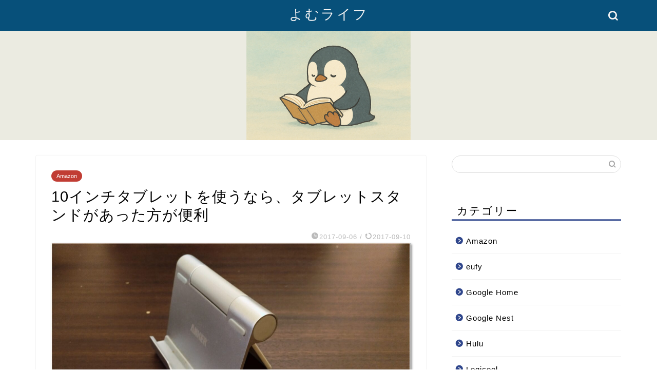

--- FILE ---
content_type: text/html; charset=UTF-8
request_url: https://yomlife.net/anker-tablet-stand/
body_size: 16040
content:
<!DOCTYPE html>
<html lang="ja">
<head prefix="og: http://ogp.me/ns# fb: http://ogp.me/ns/fb# article: http://ogp.me/ns/article#">
<meta charset="utf-8">
<meta http-equiv="X-UA-Compatible" content="IE=edge">
<meta name="viewport" content="width=device-width, initial-scale=1">
<!-- ここからOGP -->
<meta property="og:type" content="blog">
			<meta property="og:title" content="10インチタブレットを使うなら、タブレットスタンドがあった方が便利｜よむライフ">
		<meta property="og:url" content="https://yomlife.net/anker-tablet-stand/">
			<meta property="og:description" content="10インチタブレットって、画面が大きいから新聞も雑誌も読みやすくていいですよね。 でも、その大きさがネックで、手に持って">
						<meta property="og:image" content="https://yomlife.net/wp-content/uploads/2017/09/Anker_thumb-scaled.jpg">
	<meta property="og:site_name" content="よむライフ">
<meta property="fb:admins" content="">
<meta name="twitter:card" content="summary">
<!-- ここまでOGP --> 

<meta name="description" content="10インチタブレットって、画面が大きいから新聞も雑誌も読みやすくていいですよね。 でも、その大きさがネックで、手に持って">
<link rel="canonical" href="https://yomlife.net/anker-tablet-stand/">
<title>10インチタブレットを使うなら、タブレットスタンドがあった方が便利｜よむライフ</title>
<meta name='robots' content='max-image-preview:large' />
<link rel='dns-prefetch' href='//cdnjs.cloudflare.com' />
<link rel='dns-prefetch' href='//use.fontawesome.com' />
<link rel="alternate" type="application/rss+xml" title="よむライフ &raquo; フィード" href="https://yomlife.net/feed/" />
<link rel="alternate" type="application/rss+xml" title="よむライフ &raquo; コメントフィード" href="https://yomlife.net/comments/feed/" />
<link rel="alternate" type="application/rss+xml" title="よむライフ &raquo; 10インチタブレットを使うなら、タブレットスタンドがあった方が便利 のコメントのフィード" href="https://yomlife.net/anker-tablet-stand/feed/" />
<link rel="alternate" title="oEmbed (JSON)" type="application/json+oembed" href="https://yomlife.net/wp-json/oembed/1.0/embed?url=https%3A%2F%2Fyomlife.net%2Fanker-tablet-stand%2F" />
<link rel="alternate" title="oEmbed (XML)" type="text/xml+oembed" href="https://yomlife.net/wp-json/oembed/1.0/embed?url=https%3A%2F%2Fyomlife.net%2Fanker-tablet-stand%2F&#038;format=xml" />
<style id='wp-img-auto-sizes-contain-inline-css' type='text/css'>
img:is([sizes=auto i],[sizes^="auto," i]){contain-intrinsic-size:3000px 1500px}
/*# sourceURL=wp-img-auto-sizes-contain-inline-css */
</style>
<style id='wp-emoji-styles-inline-css' type='text/css'>

	img.wp-smiley, img.emoji {
		display: inline !important;
		border: none !important;
		box-shadow: none !important;
		height: 1em !important;
		width: 1em !important;
		margin: 0 0.07em !important;
		vertical-align: -0.1em !important;
		background: none !important;
		padding: 0 !important;
	}
/*# sourceURL=wp-emoji-styles-inline-css */
</style>
<style id='wp-block-library-inline-css' type='text/css'>
:root{--wp-block-synced-color:#7a00df;--wp-block-synced-color--rgb:122,0,223;--wp-bound-block-color:var(--wp-block-synced-color);--wp-editor-canvas-background:#ddd;--wp-admin-theme-color:#007cba;--wp-admin-theme-color--rgb:0,124,186;--wp-admin-theme-color-darker-10:#006ba1;--wp-admin-theme-color-darker-10--rgb:0,107,160.5;--wp-admin-theme-color-darker-20:#005a87;--wp-admin-theme-color-darker-20--rgb:0,90,135;--wp-admin-border-width-focus:2px}@media (min-resolution:192dpi){:root{--wp-admin-border-width-focus:1.5px}}.wp-element-button{cursor:pointer}:root .has-very-light-gray-background-color{background-color:#eee}:root .has-very-dark-gray-background-color{background-color:#313131}:root .has-very-light-gray-color{color:#eee}:root .has-very-dark-gray-color{color:#313131}:root .has-vivid-green-cyan-to-vivid-cyan-blue-gradient-background{background:linear-gradient(135deg,#00d084,#0693e3)}:root .has-purple-crush-gradient-background{background:linear-gradient(135deg,#34e2e4,#4721fb 50%,#ab1dfe)}:root .has-hazy-dawn-gradient-background{background:linear-gradient(135deg,#faaca8,#dad0ec)}:root .has-subdued-olive-gradient-background{background:linear-gradient(135deg,#fafae1,#67a671)}:root .has-atomic-cream-gradient-background{background:linear-gradient(135deg,#fdd79a,#004a59)}:root .has-nightshade-gradient-background{background:linear-gradient(135deg,#330968,#31cdcf)}:root .has-midnight-gradient-background{background:linear-gradient(135deg,#020381,#2874fc)}:root{--wp--preset--font-size--normal:16px;--wp--preset--font-size--huge:42px}.has-regular-font-size{font-size:1em}.has-larger-font-size{font-size:2.625em}.has-normal-font-size{font-size:var(--wp--preset--font-size--normal)}.has-huge-font-size{font-size:var(--wp--preset--font-size--huge)}.has-text-align-center{text-align:center}.has-text-align-left{text-align:left}.has-text-align-right{text-align:right}.has-fit-text{white-space:nowrap!important}#end-resizable-editor-section{display:none}.aligncenter{clear:both}.items-justified-left{justify-content:flex-start}.items-justified-center{justify-content:center}.items-justified-right{justify-content:flex-end}.items-justified-space-between{justify-content:space-between}.screen-reader-text{border:0;clip-path:inset(50%);height:1px;margin:-1px;overflow:hidden;padding:0;position:absolute;width:1px;word-wrap:normal!important}.screen-reader-text:focus{background-color:#ddd;clip-path:none;color:#444;display:block;font-size:1em;height:auto;left:5px;line-height:normal;padding:15px 23px 14px;text-decoration:none;top:5px;width:auto;z-index:100000}html :where(.has-border-color){border-style:solid}html :where([style*=border-top-color]){border-top-style:solid}html :where([style*=border-right-color]){border-right-style:solid}html :where([style*=border-bottom-color]){border-bottom-style:solid}html :where([style*=border-left-color]){border-left-style:solid}html :where([style*=border-width]){border-style:solid}html :where([style*=border-top-width]){border-top-style:solid}html :where([style*=border-right-width]){border-right-style:solid}html :where([style*=border-bottom-width]){border-bottom-style:solid}html :where([style*=border-left-width]){border-left-style:solid}html :where(img[class*=wp-image-]){height:auto;max-width:100%}:where(figure){margin:0 0 1em}html :where(.is-position-sticky){--wp-admin--admin-bar--position-offset:var(--wp-admin--admin-bar--height,0px)}@media screen and (max-width:600px){html :where(.is-position-sticky){--wp-admin--admin-bar--position-offset:0px}}

/*# sourceURL=wp-block-library-inline-css */
</style><style id='global-styles-inline-css' type='text/css'>
:root{--wp--preset--aspect-ratio--square: 1;--wp--preset--aspect-ratio--4-3: 4/3;--wp--preset--aspect-ratio--3-4: 3/4;--wp--preset--aspect-ratio--3-2: 3/2;--wp--preset--aspect-ratio--2-3: 2/3;--wp--preset--aspect-ratio--16-9: 16/9;--wp--preset--aspect-ratio--9-16: 9/16;--wp--preset--color--black: #000000;--wp--preset--color--cyan-bluish-gray: #abb8c3;--wp--preset--color--white: #ffffff;--wp--preset--color--pale-pink: #f78da7;--wp--preset--color--vivid-red: #cf2e2e;--wp--preset--color--luminous-vivid-orange: #ff6900;--wp--preset--color--luminous-vivid-amber: #fcb900;--wp--preset--color--light-green-cyan: #7bdcb5;--wp--preset--color--vivid-green-cyan: #00d084;--wp--preset--color--pale-cyan-blue: #8ed1fc;--wp--preset--color--vivid-cyan-blue: #0693e3;--wp--preset--color--vivid-purple: #9b51e0;--wp--preset--gradient--vivid-cyan-blue-to-vivid-purple: linear-gradient(135deg,rgb(6,147,227) 0%,rgb(155,81,224) 100%);--wp--preset--gradient--light-green-cyan-to-vivid-green-cyan: linear-gradient(135deg,rgb(122,220,180) 0%,rgb(0,208,130) 100%);--wp--preset--gradient--luminous-vivid-amber-to-luminous-vivid-orange: linear-gradient(135deg,rgb(252,185,0) 0%,rgb(255,105,0) 100%);--wp--preset--gradient--luminous-vivid-orange-to-vivid-red: linear-gradient(135deg,rgb(255,105,0) 0%,rgb(207,46,46) 100%);--wp--preset--gradient--very-light-gray-to-cyan-bluish-gray: linear-gradient(135deg,rgb(238,238,238) 0%,rgb(169,184,195) 100%);--wp--preset--gradient--cool-to-warm-spectrum: linear-gradient(135deg,rgb(74,234,220) 0%,rgb(151,120,209) 20%,rgb(207,42,186) 40%,rgb(238,44,130) 60%,rgb(251,105,98) 80%,rgb(254,248,76) 100%);--wp--preset--gradient--blush-light-purple: linear-gradient(135deg,rgb(255,206,236) 0%,rgb(152,150,240) 100%);--wp--preset--gradient--blush-bordeaux: linear-gradient(135deg,rgb(254,205,165) 0%,rgb(254,45,45) 50%,rgb(107,0,62) 100%);--wp--preset--gradient--luminous-dusk: linear-gradient(135deg,rgb(255,203,112) 0%,rgb(199,81,192) 50%,rgb(65,88,208) 100%);--wp--preset--gradient--pale-ocean: linear-gradient(135deg,rgb(255,245,203) 0%,rgb(182,227,212) 50%,rgb(51,167,181) 100%);--wp--preset--gradient--electric-grass: linear-gradient(135deg,rgb(202,248,128) 0%,rgb(113,206,126) 100%);--wp--preset--gradient--midnight: linear-gradient(135deg,rgb(2,3,129) 0%,rgb(40,116,252) 100%);--wp--preset--font-size--small: 13px;--wp--preset--font-size--medium: 20px;--wp--preset--font-size--large: 36px;--wp--preset--font-size--x-large: 42px;--wp--preset--spacing--20: 0.44rem;--wp--preset--spacing--30: 0.67rem;--wp--preset--spacing--40: 1rem;--wp--preset--spacing--50: 1.5rem;--wp--preset--spacing--60: 2.25rem;--wp--preset--spacing--70: 3.38rem;--wp--preset--spacing--80: 5.06rem;--wp--preset--shadow--natural: 6px 6px 9px rgba(0, 0, 0, 0.2);--wp--preset--shadow--deep: 12px 12px 50px rgba(0, 0, 0, 0.4);--wp--preset--shadow--sharp: 6px 6px 0px rgba(0, 0, 0, 0.2);--wp--preset--shadow--outlined: 6px 6px 0px -3px rgb(255, 255, 255), 6px 6px rgb(0, 0, 0);--wp--preset--shadow--crisp: 6px 6px 0px rgb(0, 0, 0);}:where(.is-layout-flex){gap: 0.5em;}:where(.is-layout-grid){gap: 0.5em;}body .is-layout-flex{display: flex;}.is-layout-flex{flex-wrap: wrap;align-items: center;}.is-layout-flex > :is(*, div){margin: 0;}body .is-layout-grid{display: grid;}.is-layout-grid > :is(*, div){margin: 0;}:where(.wp-block-columns.is-layout-flex){gap: 2em;}:where(.wp-block-columns.is-layout-grid){gap: 2em;}:where(.wp-block-post-template.is-layout-flex){gap: 1.25em;}:where(.wp-block-post-template.is-layout-grid){gap: 1.25em;}.has-black-color{color: var(--wp--preset--color--black) !important;}.has-cyan-bluish-gray-color{color: var(--wp--preset--color--cyan-bluish-gray) !important;}.has-white-color{color: var(--wp--preset--color--white) !important;}.has-pale-pink-color{color: var(--wp--preset--color--pale-pink) !important;}.has-vivid-red-color{color: var(--wp--preset--color--vivid-red) !important;}.has-luminous-vivid-orange-color{color: var(--wp--preset--color--luminous-vivid-orange) !important;}.has-luminous-vivid-amber-color{color: var(--wp--preset--color--luminous-vivid-amber) !important;}.has-light-green-cyan-color{color: var(--wp--preset--color--light-green-cyan) !important;}.has-vivid-green-cyan-color{color: var(--wp--preset--color--vivid-green-cyan) !important;}.has-pale-cyan-blue-color{color: var(--wp--preset--color--pale-cyan-blue) !important;}.has-vivid-cyan-blue-color{color: var(--wp--preset--color--vivid-cyan-blue) !important;}.has-vivid-purple-color{color: var(--wp--preset--color--vivid-purple) !important;}.has-black-background-color{background-color: var(--wp--preset--color--black) !important;}.has-cyan-bluish-gray-background-color{background-color: var(--wp--preset--color--cyan-bluish-gray) !important;}.has-white-background-color{background-color: var(--wp--preset--color--white) !important;}.has-pale-pink-background-color{background-color: var(--wp--preset--color--pale-pink) !important;}.has-vivid-red-background-color{background-color: var(--wp--preset--color--vivid-red) !important;}.has-luminous-vivid-orange-background-color{background-color: var(--wp--preset--color--luminous-vivid-orange) !important;}.has-luminous-vivid-amber-background-color{background-color: var(--wp--preset--color--luminous-vivid-amber) !important;}.has-light-green-cyan-background-color{background-color: var(--wp--preset--color--light-green-cyan) !important;}.has-vivid-green-cyan-background-color{background-color: var(--wp--preset--color--vivid-green-cyan) !important;}.has-pale-cyan-blue-background-color{background-color: var(--wp--preset--color--pale-cyan-blue) !important;}.has-vivid-cyan-blue-background-color{background-color: var(--wp--preset--color--vivid-cyan-blue) !important;}.has-vivid-purple-background-color{background-color: var(--wp--preset--color--vivid-purple) !important;}.has-black-border-color{border-color: var(--wp--preset--color--black) !important;}.has-cyan-bluish-gray-border-color{border-color: var(--wp--preset--color--cyan-bluish-gray) !important;}.has-white-border-color{border-color: var(--wp--preset--color--white) !important;}.has-pale-pink-border-color{border-color: var(--wp--preset--color--pale-pink) !important;}.has-vivid-red-border-color{border-color: var(--wp--preset--color--vivid-red) !important;}.has-luminous-vivid-orange-border-color{border-color: var(--wp--preset--color--luminous-vivid-orange) !important;}.has-luminous-vivid-amber-border-color{border-color: var(--wp--preset--color--luminous-vivid-amber) !important;}.has-light-green-cyan-border-color{border-color: var(--wp--preset--color--light-green-cyan) !important;}.has-vivid-green-cyan-border-color{border-color: var(--wp--preset--color--vivid-green-cyan) !important;}.has-pale-cyan-blue-border-color{border-color: var(--wp--preset--color--pale-cyan-blue) !important;}.has-vivid-cyan-blue-border-color{border-color: var(--wp--preset--color--vivid-cyan-blue) !important;}.has-vivid-purple-border-color{border-color: var(--wp--preset--color--vivid-purple) !important;}.has-vivid-cyan-blue-to-vivid-purple-gradient-background{background: var(--wp--preset--gradient--vivid-cyan-blue-to-vivid-purple) !important;}.has-light-green-cyan-to-vivid-green-cyan-gradient-background{background: var(--wp--preset--gradient--light-green-cyan-to-vivid-green-cyan) !important;}.has-luminous-vivid-amber-to-luminous-vivid-orange-gradient-background{background: var(--wp--preset--gradient--luminous-vivid-amber-to-luminous-vivid-orange) !important;}.has-luminous-vivid-orange-to-vivid-red-gradient-background{background: var(--wp--preset--gradient--luminous-vivid-orange-to-vivid-red) !important;}.has-very-light-gray-to-cyan-bluish-gray-gradient-background{background: var(--wp--preset--gradient--very-light-gray-to-cyan-bluish-gray) !important;}.has-cool-to-warm-spectrum-gradient-background{background: var(--wp--preset--gradient--cool-to-warm-spectrum) !important;}.has-blush-light-purple-gradient-background{background: var(--wp--preset--gradient--blush-light-purple) !important;}.has-blush-bordeaux-gradient-background{background: var(--wp--preset--gradient--blush-bordeaux) !important;}.has-luminous-dusk-gradient-background{background: var(--wp--preset--gradient--luminous-dusk) !important;}.has-pale-ocean-gradient-background{background: var(--wp--preset--gradient--pale-ocean) !important;}.has-electric-grass-gradient-background{background: var(--wp--preset--gradient--electric-grass) !important;}.has-midnight-gradient-background{background: var(--wp--preset--gradient--midnight) !important;}.has-small-font-size{font-size: var(--wp--preset--font-size--small) !important;}.has-medium-font-size{font-size: var(--wp--preset--font-size--medium) !important;}.has-large-font-size{font-size: var(--wp--preset--font-size--large) !important;}.has-x-large-font-size{font-size: var(--wp--preset--font-size--x-large) !important;}
/*# sourceURL=global-styles-inline-css */
</style>

<style id='classic-theme-styles-inline-css' type='text/css'>
/*! This file is auto-generated */
.wp-block-button__link{color:#fff;background-color:#32373c;border-radius:9999px;box-shadow:none;text-decoration:none;padding:calc(.667em + 2px) calc(1.333em + 2px);font-size:1.125em}.wp-block-file__button{background:#32373c;color:#fff;text-decoration:none}
/*# sourceURL=/wp-includes/css/classic-themes.min.css */
</style>
<link rel='stylesheet' id='theme-style-css' href='https://yomlife.net/wp-content/themes/jin/style.css?ver=15581768bd99a465bac84a6c9ba6c96b' type='text/css' media='all' />
<link rel='stylesheet' id='fontawesome-style-css' href='https://use.fontawesome.com/releases/v5.6.3/css/all.css?ver=15581768bd99a465bac84a6c9ba6c96b' type='text/css' media='all' />
<link rel='stylesheet' id='swiper-style-css' href='https://cdnjs.cloudflare.com/ajax/libs/Swiper/4.0.7/css/swiper.min.css?ver=15581768bd99a465bac84a6c9ba6c96b' type='text/css' media='all' />
<script type="text/javascript" src="https://yomlife.net/wp-includes/js/jquery/jquery.min.js?ver=3.7.1" id="jquery-core-js"></script>
<script type="text/javascript" src="https://yomlife.net/wp-includes/js/jquery/jquery-migrate.min.js?ver=3.4.1" id="jquery-migrate-js"></script>
<link rel="https://api.w.org/" href="https://yomlife.net/wp-json/" /><link rel="alternate" title="JSON" type="application/json" href="https://yomlife.net/wp-json/wp/v2/posts/1082" />	<style type="text/css">
		#wrapper {
			background-color: #fff;
			background-image: url();
					}

		.related-entry-headline-text span:before,
		#comment-title span:before,
		#reply-title span:before {
			background-color: #2f468c;
			border-color: #2f468c !important;
		}

		#breadcrumb:after,
		#page-top a {
			background-color: #1e73be;
		}

		footer {
			background-color: #1e73be;
		}

		.footer-inner a,
		#copyright,
		#copyright-center {
			border-color: #fff !important;
			color: #fff !important;
		}

		#footer-widget-area {
			border-color: #fff !important;
		}

		.page-top-footer a {
			color: #1e73be !important;
		}

		#breadcrumb ul li,
		#breadcrumb ul li a {
			color: #1e73be !important;
		}

		body,
		a,
		a:link,
		a:visited,
		.my-profile,
		.widgettitle,
		.tabBtn-mag label {
			color: #000000;
		}

		a:hover {
			color: #008db7;
		}

		.widget_nav_menu ul>li>a:before,
		.widget_categories ul>li>a:before,
		.widget_pages ul>li>a:before,
		.widget_recent_entries ul>li>a:before,
		.widget_archive ul>li>a:before,
		.widget_archive form:after,
		.widget_categories form:after,
		.widget_nav_menu ul>li>ul.sub-menu>li>a:before,
		.widget_categories ul>li>.children>li>a:before,
		.widget_pages ul>li>.children>li>a:before,
		.widget_nav_menu ul>li>ul.sub-menu>li>ul.sub-menu li>a:before,
		.widget_categories ul>li>.children>li>.children li>a:before,
		.widget_pages ul>li>.children>li>.children li>a:before {
			color: #2f468c;
		}

		.widget_nav_menu ul .sub-menu .sub-menu li a:before {
			background-color: #000000 !important;
		}

		.d--labeling-act-border {
			border-color: rgba(0, 0, 0, 0.18);
		}

		.c--labeling-act.d--labeling-act-solid {
			background-color: rgba(0, 0, 0, 0.06);
		}

		.a--labeling-act {
			color: rgba(0, 0, 0, 0.6);
		}

		.a--labeling-small-act span {
			background-color: rgba(0, 0, 0, 0.21);
		}

		.c--labeling-act.d--labeling-act-strong {
			background-color: rgba(0, 0, 0, 0.045);
		}

		.d--labeling-act-strong .a--labeling-act {
			color: rgba(0, 0, 0, 0.75);
		}


		footer .footer-widget,
		footer .footer-widget a,
		footer .footer-widget ul li,
		.footer-widget.widget_nav_menu ul>li>a:before,
		.footer-widget.widget_categories ul>li>a:before,
		.footer-widget.widget_recent_entries ul>li>a:before,
		.footer-widget.widget_pages ul>li>a:before,
		.footer-widget.widget_archive ul>li>a:before,
		footer .widget_tag_cloud .tagcloud a:before {
			color: #fff !important;
			border-color: #fff !important;
		}

		footer .footer-widget .widgettitle {
			color: #fff !important;
			border-color: #c13d34 !important;
		}

		footer .widget_nav_menu ul .children .children li a:before,
		footer .widget_categories ul .children .children li a:before,
		footer .widget_nav_menu ul .sub-menu .sub-menu li a:before {
			background-color: #fff !important;
		}

		#drawernav a:hover,
		.post-list-title,
		#prev-next p,
		#toc_container .toc_list li a {
			color: #000000 !important;
		}

		#header-box {
			background-color: #07507a;
		}

		@media (min-width: 768px) {

			#header-box .header-box10-bg:before,
			#header-box .header-box11-bg:before {
				border-radius: 2px;
			}
		}

		@media (min-width: 768px) {
			.top-image-meta {
				margin-top: calc(0px - 30px);
			}
		}

		@media (min-width: 1200px) {
			.top-image-meta {
				margin-top: calc(0px);
			}
		}

		.pickup-contents:before {
			background-color: #07507a !important;
		}

		.main-image-text {
			color: #555;
		}

		.main-image-text-sub {
			color: #555;
		}

		@media (min-width: 481px) {
			#site-info {
				padding-top: 10px !important;
				padding-bottom: 10px !important;
			}
		}

		#site-info span a {
			color: #f4f4f4 !important;
		}

		#headmenu .headsns .line a svg {
			fill: #f4f4f4 !important;
		}

		#headmenu .headsns a,
		#headmenu {
			color: #f4f4f4 !important;
			border-color: #f4f4f4 !important;
		}

		.profile-follow .line-sns a svg {
			fill: #2f468c !important;
		}

		.profile-follow .line-sns a:hover svg {
			fill: #c13d34 !important;
		}

		.profile-follow a {
			color: #2f468c !important;
			border-color: #2f468c !important;
		}

		.profile-follow a:hover,
		#headmenu .headsns a:hover {
			color: #c13d34 !important;
			border-color: #c13d34 !important;
		}

		.search-box:hover {
			color: #c13d34 !important;
			border-color: #c13d34 !important;
		}

		#header #headmenu .headsns .line a:hover svg {
			fill: #c13d34 !important;
		}

		.cps-icon-bar,
		#navtoggle:checked+.sp-menu-open .cps-icon-bar {
			background-color: #f4f4f4;
		}

		#nav-container {
			background-color: #fff;
		}

		.menu-box .menu-item svg {
			fill: #f4f4f4;
		}

		#drawernav ul.menu-box>li>a,
		#drawernav2 ul.menu-box>li>a,
		#drawernav3 ul.menu-box>li>a,
		#drawernav4 ul.menu-box>li>a,
		#drawernav5 ul.menu-box>li>a,
		#drawernav ul.menu-box>li.menu-item-has-children:after,
		#drawernav2 ul.menu-box>li.menu-item-has-children:after,
		#drawernav3 ul.menu-box>li.menu-item-has-children:after,
		#drawernav4 ul.menu-box>li.menu-item-has-children:after,
		#drawernav5 ul.menu-box>li.menu-item-has-children:after {
			color: #f4f4f4 !important;
		}

		#drawernav ul.menu-box li a,
		#drawernav2 ul.menu-box li a,
		#drawernav3 ul.menu-box li a,
		#drawernav4 ul.menu-box li a,
		#drawernav5 ul.menu-box li a {
			font-size: 14px !important;
		}

		#drawernav3 ul.menu-box>li {
			color: #000000 !important;
		}

		#drawernav4 .menu-box>.menu-item>a:after,
		#drawernav3 .menu-box>.menu-item>a:after,
		#drawernav .menu-box>.menu-item>a:after {
			background-color: #f4f4f4 !important;
		}

		#drawernav2 .menu-box>.menu-item:hover,
		#drawernav5 .menu-box>.menu-item:hover {
			border-top-color: #2f468c !important;
		}

		.cps-info-bar a {
			background-color: #ffcd44 !important;
		}

		@media (min-width: 768px) {
			#main-contents-one .post-list-mag .post-list-item {
				width: 32%;
			}

			#main-contents-one .post-list-mag .post-list-item:not(:nth-child(3n)) {
				margin-right: 2%;
			}

			.tabBtn-mag {
				width: 85%;
				margin-bottom: 40px;
			}

			.tabBtn-mag label {
				padding: 10px 20px;
			}
		}

		@media (min-width: 768px) {

			#tab-1:checked~.tabBtn-mag li [for="tab-1"]:after,
			#tab-2:checked~.tabBtn-mag li [for="tab-2"]:after,
			#tab-3:checked~.tabBtn-mag li [for="tab-3"]:after,
			#tab-4:checked~.tabBtn-mag li [for="tab-4"]:after {
				border-top-color: #2f468c !important;
			}

			.tabBtn-mag label {
				border-bottom-color: #2f468c !important;
			}
		}

		#tab-1:checked~.tabBtn-mag li [for="tab-1"],
		#tab-2:checked~.tabBtn-mag li [for="tab-2"],
		#tab-3:checked~.tabBtn-mag li [for="tab-3"],
		#tab-4:checked~.tabBtn-mag li [for="tab-4"],
		#prev-next a.next:after,
		#prev-next a.prev:after,
		.more-cat-button a:hover span:before {
			background-color: #2f468c !important;
		}


		.swiper-slide .post-list-cat,
		.post-list-mag .post-list-cat,
		.post-list-mag3col .post-list-cat,
		.post-list-mag-sp1col .post-list-cat,
		.swiper-pagination-bullet-active,
		.pickup-cat,
		.post-list .post-list-cat,
		#breadcrumb .bcHome a:hover span:before,
		.popular-item:nth-child(1) .pop-num,
		.popular-item:nth-child(2) .pop-num,
		.popular-item:nth-child(3) .pop-num {
			background-color: #c13d34 !important;
		}

		.sidebar-btn a,
		.profile-sns-menu {
			background-color: #c13d34 !important;
		}

		.sp-sns-menu a,
		.pickup-contents-box a:hover .pickup-title {
			border-color: #2f468c !important;
			color: #2f468c !important;
		}

		.pro-line svg {
			fill: #2f468c !important;
		}

		.cps-post-cat a,
		.meta-cat,
		.popular-cat {
			background-color: #c13d34 !important;
			border-color: #c13d34 !important;
		}

		.tagicon,
		.tag-box a,
		#toc_container .toc_list>li,
		#toc_container .toc_title {
			color: #2f468c !important;
		}

		.widget_tag_cloud a::before {
			color: #000000 !important;
		}

		.tag-box a,
		#toc_container:before {
			border-color: #2f468c !important;
		}

		.cps-post-cat a:hover {
			color: #008db7 !important;
		}

		.pagination li:not([class*="current"]) a:hover,
		.widget_tag_cloud a:hover {
			background-color: #2f468c !important;
		}

		.pagination li:not([class*="current"]) a:hover {
			opacity: 0.5 !important;
		}

		.pagination li.current a {
			background-color: #2f468c !important;
			border-color: #2f468c !important;
		}

		.nextpage a:hover span {
			color: #2f468c !important;
			border-color: #2f468c !important;
		}

		.cta-content:before {
			background-color: #6FBFCA !important;
		}

		.cta-text,
		.info-title {
			color: #fff !important;
		}

		#footer-widget-area.footer_style1 .widgettitle {
			border-color: #c13d34 !important;
		}

		.sidebar_style1 .widgettitle,
		.sidebar_style5 .widgettitle {
			border-color: #2f468c !important;
		}

		.sidebar_style2 .widgettitle,
		.sidebar_style4 .widgettitle,
		.sidebar_style6 .widgettitle,
		#home-bottom-widget .widgettitle,
		#home-top-widget .widgettitle,
		#post-bottom-widget .widgettitle,
		#post-top-widget .widgettitle {
			background-color: #2f468c !important;
		}

		#home-bottom-widget .widget_search .search-box input[type="submit"],
		#home-top-widget .widget_search .search-box input[type="submit"],
		#post-bottom-widget .widget_search .search-box input[type="submit"],
		#post-top-widget .widget_search .search-box input[type="submit"] {
			background-color: #c13d34 !important;
		}

		.tn-logo-size {
			font-size: 200% !important;
		}

		@media (min-width: 481px) {
			.tn-logo-size img {
				width: calc(200%*0.5) !important;
			}
		}

		@media (min-width: 768px) {
			.tn-logo-size img {
				width: calc(200%*2.2) !important;
			}
		}

		@media (min-width: 1200px) {
			.tn-logo-size img {
				width: 200% !important;
			}
		}

		.sp-logo-size {
			font-size: 100% !important;
		}

		.sp-logo-size img {
			width: 100% !important;
		}

		.cps-post-main ul>li:before,
		.cps-post-main ol>li:before {
			background-color: #c13d34 !important;
		}

		.profile-card .profile-title {
			background-color: #2f468c !important;
		}

		.profile-card {
			border-color: #2f468c !important;
		}

		.cps-post-main a {
			color: #008db7;
		}

		.cps-post-main .marker {
			background: -webkit-linear-gradient(transparent 60%, #ffcedb 0%);
			background: linear-gradient(transparent 60%, #ffcedb 0%);
		}

		.cps-post-main .marker2 {
			background: -webkit-linear-gradient(transparent 60%, #67edf7 0%);
			background: linear-gradient(transparent 60%, #67edf7 0%);
		}

		.cps-post-main .jic-sc {
			color: #e9546b;
		}


		.simple-box1 {
			border-color: #ef9b9b !important;
		}

		.simple-box2 {
			border-color: #f2bf7d !important;
		}

		.simple-box3 {
			border-color: #b5e28a !important;
		}

		.simple-box4 {
			border-color: #7badd8 !important;
		}

		.simple-box4:before {
			background-color: #7badd8;
		}

		.simple-box5 {
			border-color: #e896c7 !important;
		}

		.simple-box5:before {
			background-color: #e896c7;
		}

		.simple-box6 {
			background-color: #fffdef !important;
		}

		.simple-box7 {
			border-color: #def1f9 !important;
		}

		.simple-box7:before {
			background-color: #def1f9 !important;
		}

		.simple-box8 {
			border-color: #96ddc1 !important;
		}

		.simple-box8:before {
			background-color: #96ddc1 !important;
		}

		.simple-box9:before {
			background-color: #e1c0e8 !important;
		}

		.simple-box9:after {
			border-color: #e1c0e8 #e1c0e8 #fff #fff !important;
		}

		.kaisetsu-box1:before,
		.kaisetsu-box1-title {
			background-color: #ffb49e !important;
		}

		.kaisetsu-box2 {
			border-color: #89c2f4 !important;
		}

		.kaisetsu-box2-title {
			background-color: #89c2f4 !important;
		}

		.kaisetsu-box4 {
			border-color: #ea91a9 !important;
		}

		.kaisetsu-box4-title {
			background-color: #ea91a9 !important;
		}

		.kaisetsu-box5:before {
			background-color: #57b3ba !important;
		}

		.kaisetsu-box5-title {
			background-color: #57b3ba !important;
		}

		.concept-box1 {
			border-color: #85db8f !important;
		}

		.concept-box1:after {
			background-color: #85db8f !important;
		}

		.concept-box1:before {
			content: "ポイント" !important;
			color: #85db8f !important;
		}

		.concept-box2 {
			border-color: #f7cf6a !important;
		}

		.concept-box2:after {
			background-color: #f7cf6a !important;
		}

		.concept-box2:before {
			content: "注意点" !important;
			color: #f7cf6a !important;
		}

		.concept-box3 {
			border-color: #86cee8 !important;
		}

		.concept-box3:after {
			background-color: #86cee8 !important;
		}

		.concept-box3:before {
			content: "良い例" !important;
			color: #86cee8 !important;
		}

		.concept-box4 {
			border-color: #ed8989 !important;
		}

		.concept-box4:after {
			background-color: #ed8989 !important;
		}

		.concept-box4:before {
			content: "悪い例" !important;
			color: #ed8989 !important;
		}

		.concept-box5 {
			border-color: #9e9e9e !important;
		}

		.concept-box5:after {
			background-color: #9e9e9e !important;
		}

		.concept-box5:before {
			content: "参考" !important;
			color: #9e9e9e !important;
		}

		.concept-box6 {
			border-color: #8eaced !important;
		}

		.concept-box6:after {
			background-color: #8eaced !important;
		}

		.concept-box6:before {
			content: "メモ" !important;
			color: #8eaced !important;
		}

		.innerlink-box1,
		.blog-card {
			border-color: #73bc9b !important;
		}

		.innerlink-box1-title {
			background-color: #73bc9b !important;
			border-color: #73bc9b !important;
		}

		.innerlink-box1:before,
		.blog-card-hl-box {
			background-color: #73bc9b !important;
		}

		.jin-ac-box01-title::after {
			color: #2f468c;
		}

		.color-button01 a,
		.color-button01 a:hover,
		.color-button01:before {
			background-color: #008db7 !important;
		}

		.top-image-btn-color a,
		.top-image-btn-color a:hover,
		.top-image-btn-color:before {
			background-color: #ffcd44 !important;
		}

		.color-button02 a,
		.color-button02 a:hover,
		.color-button02:before {
			background-color: #d9333f !important;
		}

		.color-button01-big a,
		.color-button01-big a:hover,
		.color-button01-big:before {
			background-color: #3296d1 !important;
		}

		.color-button01-big a,
		.color-button01-big:before {
			border-radius: 5px !important;
		}

		.color-button01-big a {
			padding-top: 20px !important;
			padding-bottom: 20px !important;
		}

		.color-button02-big a,
		.color-button02-big a:hover,
		.color-button02-big:before {
			background-color: #83d159 !important;
		}

		.color-button02-big a,
		.color-button02-big:before {
			border-radius: 5px !important;
		}

		.color-button02-big a {
			padding-top: 20px !important;
			padding-bottom: 20px !important;
		}

		.color-button01-big {
			width: 75% !important;
		}

		.color-button02-big {
			width: 75% !important;
		}

		.top-image-btn-color:before,
		.color-button01:before,
		.color-button02:before,
		.color-button01-big:before,
		.color-button02-big:before {
			bottom: -1px;
			left: -1px;
			width: 100%;
			height: 100%;
			border-radius: 6px;
			box-shadow: 0px 1px 5px 0px rgba(0, 0, 0, 0.25);
			-webkit-transition: all .4s;
			transition: all .4s;
		}

		.top-image-btn-color a:hover,
		.color-button01 a:hover,
		.color-button02 a:hover,
		.color-button01-big a:hover,
		.color-button02-big a:hover {
			-webkit-transform: translateY(2px);
			transform: translateY(2px);
			-webkit-filter: brightness(0.95);
			filter: brightness(0.95);
		}

		.top-image-btn-color:hover:before,
		.color-button01:hover:before,
		.color-button02:hover:before,
		.color-button01-big:hover:before,
		.color-button02-big:hover:before {
			-webkit-transform: translateY(2px);
			transform: translateY(2px);
			box-shadow: none !important;
		}

		.h2-style01 h2,
		.h2-style02 h2:before,
		.h2-style03 h2,
		.h2-style04 h2:before,
		.h2-style05 h2,
		.h2-style07 h2:before,
		.h2-style07 h2:after,
		.h3-style03 h3:before,
		.h3-style02 h3:before,
		.h3-style05 h3:before,
		.h3-style07 h3:before,
		.h2-style08 h2:after,
		.h2-style10 h2:before,
		.h2-style10 h2:after,
		.h3-style02 h3:after,
		.h4-style02 h4:before {
			background-color: #2f468c !important;
		}

		.h3-style01 h3,
		.h3-style04 h3,
		.h3-style05 h3,
		.h3-style06 h3,
		.h4-style01 h4,
		.h2-style02 h2,
		.h2-style08 h2,
		.h2-style08 h2:before,
		.h2-style09 h2,
		.h4-style03 h4 {
			border-color: #2f468c !important;
		}

		.h2-style05 h2:before {
			border-top-color: #2f468c !important;
		}

		.h2-style06 h2:before,
		.sidebar_style3 .widgettitle:after {
			background-image: linear-gradient(-45deg,
					transparent 25%,
					#2f468c 25%,
					#2f468c 50%,
					transparent 50%,
					transparent 75%,
					#2f468c 75%,
					#2f468c);
		}

		.jin-h2-icons.h2-style02 h2 .jic:before,
		.jin-h2-icons.h2-style04 h2 .jic:before,
		.jin-h2-icons.h2-style06 h2 .jic:before,
		.jin-h2-icons.h2-style07 h2 .jic:before,
		.jin-h2-icons.h2-style08 h2 .jic:before,
		.jin-h2-icons.h2-style09 h2 .jic:before,
		.jin-h2-icons.h2-style10 h2 .jic:before,
		.jin-h3-icons.h3-style01 h3 .jic:before,
		.jin-h3-icons.h3-style02 h3 .jic:before,
		.jin-h3-icons.h3-style03 h3 .jic:before,
		.jin-h3-icons.h3-style04 h3 .jic:before,
		.jin-h3-icons.h3-style05 h3 .jic:before,
		.jin-h3-icons.h3-style06 h3 .jic:before,
		.jin-h3-icons.h3-style07 h3 .jic:before,
		.jin-h4-icons.h4-style01 h4 .jic:before,
		.jin-h4-icons.h4-style02 h4 .jic:before,
		.jin-h4-icons.h4-style03 h4 .jic:before,
		.jin-h4-icons.h4-style04 h4 .jic:before {
			color: #2f468c;
		}

		@media all and (-ms-high-contrast:none) {

			*::-ms-backdrop,
			.color-button01:before,
			.color-button02:before,
			.color-button01-big:before,
			.color-button02-big:before {
				background-color: #595857 !important;
			}
		}

		.jin-lp-h2 h2,
		.jin-lp-h2 h2 {
			background-color: transparent !important;
			border-color: transparent !important;
			color: #000000 !important;
		}

		.jincolumn-h3style2 {
			border-color: #2f468c !important;
		}

		.jinlph2-style1 h2:first-letter {
			color: #2f468c !important;
		}

		.jinlph2-style2 h2,
		.jinlph2-style3 h2 {
			border-color: #2f468c !important;
		}

		.jin-photo-title .jin-fusen1-down,
		.jin-photo-title .jin-fusen1-even,
		.jin-photo-title .jin-fusen1-up {
			border-left-color: #2f468c;
		}

		.jin-photo-title .jin-fusen2,
		.jin-photo-title .jin-fusen3 {
			background-color: #2f468c;
		}

		.jin-photo-title .jin-fusen2:before,
		.jin-photo-title .jin-fusen3:before {
			border-top-color: #2f468c;
		}

		.has-huge-font-size {
			font-size: 42px !important;
		}

		.has-large-font-size {
			font-size: 36px !important;
		}

		.has-medium-font-size {
			font-size: 20px !important;
		}

		.has-normal-font-size {
			font-size: 16px !important;
		}

		.has-small-font-size {
			font-size: 13px !important;
		}
	</style>
<script type="application/ld+json">
{
    "@context": "https://schema.org",
    "@type": "BlogPosting",
    "mainEntityOfPage": {
        "@type": "WebPage",
        "@id": "https://yomlife.net/anker-tablet-stand/"
    },
    "headline": "10インチタブレットを使うなら、タブレットスタンドがあった方が便利",
    "description": "10インチタブレットって、画面が大きいから新聞も雑誌も読みやすくていいですよね。 でも、その大きさがネックで、手に持って読むには重すぎる。 そうすると、だんだん持つのが億劫になって雑誌とか読まなくなってしまう。 せっかく新聞や雑誌の月額料金&hellip;",
    "datePublished": "2017-09-06T23:11:50+09:00",
    "dateModified": "2017-09-10T17:05:10+09:00",
    "author": {
        "@type": "Person",
        "name": "yomlife",
        "url": "https://yomlife.net/author/simlife/"
    },
    "publisher": {
        "@type": "Organization",
        "name": "よむライフ",
        "url": "https://yomlife.net/",
        "logo": {
            "@type": "ImageObject",
            "url": "https://yomlife.net/wp-content/uploads/2025/04/cropped-open-book-icon-512.jpg"
        }
    },
    "image": "https://yomlife.net/wp-content/uploads/2017/09/Anker_thumb-scaled.jpg"
}
</script>
<script type="application/ld+json">
{
    "@context": "https://schema.org",
    "@type": "BreadcrumbList",
    "itemListElement": [
        {
            "@type": "ListItem",
            "position": 1,
            "name": "HOME",
            "item": "https://yomlife.net/"
        },
        {
            "@type": "ListItem",
            "position": 2,
            "name": "Amazon",
            "item": "https://yomlife.net/category/amazon/"
        },
        {
            "@type": "ListItem",
            "position": 3,
            "name": "10インチタブレットを使うなら、タブレットスタンドがあった方が便利",
            "item": "https://yomlife.net/anker-tablet-stand/"
        }
    ]
}
</script>
<link rel="icon" href="https://yomlife.net/wp-content/uploads/2025/04/cropped-open-book-icon-512-32x32.jpg" sizes="32x32" />
<link rel="icon" href="https://yomlife.net/wp-content/uploads/2025/04/cropped-open-book-icon-512-192x192.jpg" sizes="192x192" />
<link rel="apple-touch-icon" href="https://yomlife.net/wp-content/uploads/2025/04/cropped-open-book-icon-512-180x180.jpg" />
<meta name="msapplication-TileImage" content="https://yomlife.net/wp-content/uploads/2025/04/cropped-open-book-icon-512-270x270.jpg" />
		<style type="text/css" id="wp-custom-css">
			.cps-post img {
	box-shadow: 2px 2px 4px gray;
}

.black-border img {
    border: 3px solid #3498db; /* 枠線の太さ・種類・色 */
    padding: 5px; /* 枠線と画像本体の間に余白を持たせる場合 */
}		</style>
			
<!--カエレバCSS-->
<link href="https://yomlife.net/wp-content/themes/jin/css/kaereba.css" rel="stylesheet" />
<!--アプリーチCSS-->
<link href="https://yomlife.net/wp-content/themes/jin/css/appreach.css" rel="stylesheet" />

<!-- Google tag (gtag.js) -->
<script async src="https://www.googletagmanager.com/gtag/js?id=G-P4N9NM1JHX"></script>
<script>
  window.dataLayer = window.dataLayer || [];
  function gtag(){dataLayer.push(arguments);}
  gtag('js', new Date());

  gtag('config', 'G-P4N9NM1JHX');
</script>
</head>
<body data-rsssl=1 class="wp-singular post-template-default single single-post postid-1082 single-format-standard wp-theme-jin" id="nofont-style">
<div id="wrapper">

		
	<div id="scroll-content" class="animate">
	
		<!--ヘッダー-->

								
<div id="header-box" class="tn_on header-box animate">
	<div id="header" class="header-type2 header animate">
		
		<div id="site-info" class="ef">
												<span class="tn-logo-size"><a href='https://yomlife.net/' title='よむライフ' rel='home'>よむライフ</a></span>
									</div>

	
				<div id="headmenu">
			<span class="headsns tn_sns_off">
																	
									

			</span>
			<span class="headsearch tn_search_on">
				<form class="search-box" role="search" method="get" id="searchform" action="https://yomlife.net/">
	<input type="search" placeholder="" class="text search-text" value="" name="s" id="s">
	<input type="submit" id="searchsubmit" value="&#xe931;">
</form>
			</span>
		</div>
		
	</div>
	
		
</div>


		
	
			<!--ヘッダー画像-->
														<div id="main-image" class="main-image animate">
				
										<a href="https://yomlife.net/"><img src="https://yomlife.net/wp-content/uploads/2025/04/yomu-life-header-2400x400-fullpenguin.png" /></a>
			
		<div class="top-image-meta">
											</div>
				
</div>											<!--ヘッダー画像-->
			
		<!--ヘッダー-->

		<div class="clearfix"></div>

			
														
		
	<div id="contents">

		<!--メインコンテンツ-->
			<main id="main-contents" class="main-contents article_style1 animate" >
				
								
				<section class="cps-post-box post-entry">
																	<article class="cps-post">
							<header class="cps-post-header">
																<span class="cps-post-cat category-amazon" ><a href="https://yomlife.net/category/amazon/" style="background-color:!important;">Amazon</a></span>
																																 
																																								<h1 class="cps-post-title post-title" >10インチタブレットを使うなら、タブレットスタンドがあった方が便利</h1>
								<div class="cps-post-meta">
									<span class="writer author-name">yomlife</span>
									<span class="cps-post-date-box">
												<span class="cps-post-date"><i class="jic jin-ifont-watch" aria-hidden="true"></i>&nbsp;<time class="post-date date date-published" datetime="2017-09-06T23:11:50+09:00">2017-09-06</time></span>
	<span class="timeslash"> /</span>
	<time class="post-date date date-modified" datetime="2017-09-10T17:05:10+09:00"><span class="cps-post-date"><i class="jic jin-ifont-reload" aria-hidden="true"></i>&nbsp;2017-09-10</span></time>
										</span>
								</div>
								
							</header>
																																													<div class="cps-post-thumb">
												<img src="https://yomlife.net/wp-content/uploads/2017/09/Anker_thumb-1280x720.jpg" class="attachment-large_size size-large_size wp-post-image" alt="" width ="700" height ="393" decoding="async" fetchpriority="high" srcset="https://yomlife.net/wp-content/uploads/2017/09/Anker_thumb-1280x720.jpg 1280w, https://yomlife.net/wp-content/uploads/2017/09/Anker_thumb-300x169.jpg 300w, https://yomlife.net/wp-content/uploads/2017/09/Anker_thumb-320x180.jpg 320w, https://yomlife.net/wp-content/uploads/2017/09/Anker_thumb-640x360.jpg 640w, https://yomlife.net/wp-content/uploads/2017/09/Anker_thumb-scaled.jpg 567w, https://yomlife.net/wp-content/uploads/2017/09/Anker_thumb-1280x720.jpg 856w" sizes="(max-width: 1280px) 100vw, 1280px" />											</div>
																																																										<div class="share-top sns-design-type01">
	<div class="sns-top">
		<ol>
			<!--ツイートボタン-->
							<li class="twitter"><a href="https://twitter.com/share?url=https%3A%2F%2Fyomlife.net%2Fanker-tablet-stand%2F&text=10%E3%82%A4%E3%83%B3%E3%83%81%E3%82%BF%E3%83%96%E3%83%AC%E3%83%83%E3%83%88%E3%82%92%E4%BD%BF%E3%81%86%E3%81%AA%E3%82%89%E3%80%81%E3%82%BF%E3%83%96%E3%83%AC%E3%83%83%E3%83%88%E3%82%B9%E3%82%BF%E3%83%B3%E3%83%89%E3%81%8C%E3%81%82%E3%81%A3%E3%81%9F%E6%96%B9%E3%81%8C%E4%BE%BF%E5%88%A9 - よむライフ"><i class="jic jin-ifont-twitter"></i></a>
				</li>
						<!--Facebookボタン-->
							<li class="facebook">
				<a href="https://www.facebook.com/sharer.php?src=bm&u=https%3A%2F%2Fyomlife.net%2Fanker-tablet-stand%2F&t=10%E3%82%A4%E3%83%B3%E3%83%81%E3%82%BF%E3%83%96%E3%83%AC%E3%83%83%E3%83%88%E3%82%92%E4%BD%BF%E3%81%86%E3%81%AA%E3%82%89%E3%80%81%E3%82%BF%E3%83%96%E3%83%AC%E3%83%83%E3%83%88%E3%82%B9%E3%82%BF%E3%83%B3%E3%83%89%E3%81%8C%E3%81%82%E3%81%A3%E3%81%9F%E6%96%B9%E3%81%8C%E4%BE%BF%E5%88%A9 - よむライフ" onclick="javascript:window.open(this.href, '', 'menubar=no,toolbar=no,resizable=yes,scrollbars=yes,height=300,width=600');return false;"><i class="jic jin-ifont-facebook-t" aria-hidden="true"></i></a>
				</li>
						<!--はてブボタン-->
							<li class="hatebu">
				<a href="https://b.hatena.ne.jp/add?mode=confirm&url=https%3A%2F%2Fyomlife.net%2Fanker-tablet-stand%2F" onclick="javascript:window.open(this.href, '', 'menubar=no,toolbar=no,resizable=yes,scrollbars=yes,height=400,width=510');return false;" ><i class="font-hatena"></i></a>
				</li>
						<!--Poketボタン-->
							<li class="pocket">
				<a href="https://getpocket.com/edit?url=https%3A%2F%2Fyomlife.net%2Fanker-tablet-stand%2F&title=10%E3%82%A4%E3%83%B3%E3%83%81%E3%82%BF%E3%83%96%E3%83%AC%E3%83%83%E3%83%88%E3%82%92%E4%BD%BF%E3%81%86%E3%81%AA%E3%82%89%E3%80%81%E3%82%BF%E3%83%96%E3%83%AC%E3%83%83%E3%83%88%E3%82%B9%E3%82%BF%E3%83%B3%E3%83%89%E3%81%8C%E3%81%82%E3%81%A3%E3%81%9F%E6%96%B9%E3%81%8C%E4%BE%BF%E5%88%A9 - よむライフ"><i class="jic jin-ifont-pocket" aria-hidden="true"></i></a>
				</li>
							<li class="line">
				<a href="https://line.me/R/msg/text/?https%3A%2F%2Fyomlife.net%2Fanker-tablet-stand%2F"><i class="jic jin-ifont-line" aria-hidden="true"></i></a>
				</li>
		</ol>
	</div>
</div>
<div class="clearfix"></div>
															
							 
														 
														<div class="c--labeling-act d--labeling-act-strong"><span class="a--labeling-act">当サイトのリンクには広告が含まれています。</span></div>
																												
							<div class="cps-post-main-box">
								<div class="cps-post-main    h2-style01 h3-style01 h4-style01 post-content l-size l-size-sp" >

									<div class="clearfix"></div>
										<div class="sponsor-top">スポンサーリンク</div>
				<section class="ad-single ad-top">
					<div class="center-rectangle">
						<script async src="https://pagead2.googlesyndication.com/pagead/js/adsbygoogle.js?client=ca-pub-4317240099798848"
     crossorigin="anonymous"></script>
<!-- 記事下・レスポンシブ -->
<ins class="adsbygoogle"
     style="display:block"
     data-ad-client="ca-pub-4317240099798848"
     data-ad-slot="3123512979"
     data-ad-format="auto"
     data-full-width-responsive="true"></ins>
<script>
     (adsbygoogle = window.adsbygoogle || []).push({});
</script>					</div>
				</section>
						
									<p>10インチタブレットって、画面が大きいから新聞も雑誌も読みやすくていいですよね。<br />
でも、その大きさがネックで、手に持って読むには重すぎる。<br />
そうすると、だんだん持つのが億劫になって雑誌とか読まなくなってしまう。<br />
せっかく新聞や雑誌の月額料金を払っているのに、非常にもったいない。</p>
<p>そこでタブレットスタンドを購入してみたんですが、これ、とても便利でした。</p>
<p><iframe style="height: 240px; width: 120px;" src="//rcm-fe.amazon-adsystem.com/e/cm?lt1=_blank&amp;bc1=000000&amp;IS2=1&amp;bg1=FFFFFF&amp;fc1=000000&amp;lc1=0000FF&amp;t=simlife-22&amp;o=9&amp;p=8&amp;l=as4&amp;m=amazon&amp;f=ifr&amp;ref=as_ss_li_til&amp;asins=B00D8RXBSK&amp;linkId=cad45c4ed150fddc4115986ad2271bce" width="300" height="150" frameborder="0" marginwidth="0" marginheight="0" scrolling="no"></iframe></p>
<a href="https://yomlife.net/wp-content/uploads/2017/09/Anker.jpg"><img decoding="async" style="background-image: none; padding-top: 0px; padding-left: 0px; display: inline; padding-right: 0px; border: 0px;" title="Ankerタブレットスタンド" src="https://yomlife.net/wp-content/uploads/2017/09/Anker_thumb.jpg" alt="Ankerタブレットスタンド" width="4676" height="2640" border="0" /></a>
<p>思ったよりもコンパクトでした。幅10cm、高さ8.5cmくらいで、奥行きは角度次第です。<br />
コンパクトだけど安定感はあるし、角度は自由に調節できるし、おかげで新聞も雑誌も読みやすくなりました。</p>
									
																		
									
																		
									
									
									<div class="clearfix"></div>
<div class="adarea-box">
										
				<section class="ad-single">
					
					<div class="left-rectangle">
						<div class="sponsor-center">スポンサーリンク</div>
						<script async src="https://pagead2.googlesyndication.com/pagead/js/adsbygoogle.js?client=ca-pub-4317240099798848"
     crossorigin="anonymous"></script>
<!-- 記事下・レスポンシブ -->
<ins class="adsbygoogle"
     style="display:block"
     data-ad-client="ca-pub-4317240099798848"
     data-ad-slot="3123512979"
     data-ad-format="auto"
     data-full-width-responsive="true"></ins>
<script>
     (adsbygoogle = window.adsbygoogle || []).push({});
</script>					</div>
					<div class="right-rectangle">
						<div class="sponsor-center">スポンサーリンク</div>
						<script async src="https://pagead2.googlesyndication.com/pagead/js/adsbygoogle.js?client=ca-pub-4317240099798848"
     crossorigin="anonymous"></script>
<!-- 記事下・レスポンシブ -->
<ins class="adsbygoogle"
     style="display:block"
     data-ad-client="ca-pub-4317240099798848"
     data-ad-slot="3123512979"
     data-ad-format="auto"
     data-full-width-responsive="true"></ins>
<script>
     (adsbygoogle = window.adsbygoogle || []).push({});
</script>					</div>
					<div class="clearfix"></div>
				</section>
						</div>
									
																		<div class="related-ad-unit-area"></div>
																		
																			<div class="share sns-design-type01">
	<div class="sns">
		<ol>
			<!--ツイートボタン-->
							<li class="twitter"><a href="https://twitter.com/share?url=https%3A%2F%2Fyomlife.net%2Fanker-tablet-stand%2F&text=10%E3%82%A4%E3%83%B3%E3%83%81%E3%82%BF%E3%83%96%E3%83%AC%E3%83%83%E3%83%88%E3%82%92%E4%BD%BF%E3%81%86%E3%81%AA%E3%82%89%E3%80%81%E3%82%BF%E3%83%96%E3%83%AC%E3%83%83%E3%83%88%E3%82%B9%E3%82%BF%E3%83%B3%E3%83%89%E3%81%8C%E3%81%82%E3%81%A3%E3%81%9F%E6%96%B9%E3%81%8C%E4%BE%BF%E5%88%A9 - よむライフ"><i class="jic jin-ifont-twitter"></i></a>
				</li>
						<!--Facebookボタン-->
							<li class="facebook">
				<a href="https://www.facebook.com/sharer.php?src=bm&u=https%3A%2F%2Fyomlife.net%2Fanker-tablet-stand%2F&t=10%E3%82%A4%E3%83%B3%E3%83%81%E3%82%BF%E3%83%96%E3%83%AC%E3%83%83%E3%83%88%E3%82%92%E4%BD%BF%E3%81%86%E3%81%AA%E3%82%89%E3%80%81%E3%82%BF%E3%83%96%E3%83%AC%E3%83%83%E3%83%88%E3%82%B9%E3%82%BF%E3%83%B3%E3%83%89%E3%81%8C%E3%81%82%E3%81%A3%E3%81%9F%E6%96%B9%E3%81%8C%E4%BE%BF%E5%88%A9 - よむライフ" onclick="javascript:window.open(this.href, '', 'menubar=no,toolbar=no,resizable=yes,scrollbars=yes,height=300,width=600');return false;"><i class="jic jin-ifont-facebook-t" aria-hidden="true"></i></a>
				</li>
						<!--はてブボタン-->
							<li class="hatebu">
				<a href="https://b.hatena.ne.jp/add?mode=confirm&url=https%3A%2F%2Fyomlife.net%2Fanker-tablet-stand%2F" onclick="javascript:window.open(this.href, '', 'menubar=no,toolbar=no,resizable=yes,scrollbars=yes,height=400,width=510');return false;" ><i class="font-hatena"></i></a>
				</li>
						<!--Poketボタン-->
							<li class="pocket">
				<a href="https://getpocket.com/edit?url=https%3A%2F%2Fyomlife.net%2Fanker-tablet-stand%2F&title=10%E3%82%A4%E3%83%B3%E3%83%81%E3%82%BF%E3%83%96%E3%83%AC%E3%83%83%E3%83%88%E3%82%92%E4%BD%BF%E3%81%86%E3%81%AA%E3%82%89%E3%80%81%E3%82%BF%E3%83%96%E3%83%AC%E3%83%83%E3%83%88%E3%82%B9%E3%82%BF%E3%83%B3%E3%83%89%E3%81%8C%E3%81%82%E3%81%A3%E3%81%9F%E6%96%B9%E3%81%8C%E4%BE%BF%E5%88%A9 - よむライフ"><i class="jic jin-ifont-pocket" aria-hidden="true"></i></a>
				</li>
							<li class="line">
				<a href="https://line.me/R/msg/text/?https%3A%2F%2Fyomlife.net%2Fanker-tablet-stand%2F"><i class="jic jin-ifont-line" aria-hidden="true"></i></a>
				</li>
		</ol>
	</div>
</div>

																		
									

															
								</div>
							</div>
						</article>
						
														</section>
				
								
																
								
<div class="toppost-list-box-simple">
<section class="related-entry-section toppost-list-box-inner">
		<div class="related-entry-headline">
		<div class="related-entry-headline-text ef"><span class="fa-headline"><i class="jic jin-ifont-post" aria-hidden="true"></i>RELATED POST</span></div>
	</div>
						<div class="post-list-mag3col-slide related-slide">
			<div class="swiper-container2">
				<ul class="swiper-wrapper">
					<li class="swiper-slide">
	<article class="post-list-item">
		<a class="post-list-link" rel="bookmark" href="https://yomlife.net/%e3%82%ad%e3%83%83%e3%83%81%e3%83%b3%e3%81%a7%e3%82%82%e3%81%8a%e9%a2%a8%e5%91%82%e3%81%a7%e3%82%82%ef%bd%a1%e5%ae%b6%e4%b8%ad%e3%81%a9%e3%81%93%e3%81%a7%e3%82%82%e4%bd%bf%e3%81%88%e3%82%8b%e9%98%b2/">
			<div class="post-list-inner">
				<div class="post-list-thumb">
																		<img src="https://yomlife.net/wp-content/uploads/2021/09/JBL_CLIP_4-511x360.jpg" class="attachment-small_size size-small_size wp-post-image" alt="" width ="235" height ="132" decoding="async" loading="lazy" />															</div>
				<div class="post-list-meta">
										<span class="post-list-cat category-benri-goods" style="background-color:!important;">買ってよかったもの</span>
					
					<h2 class="post-list-title post-title">キッチンでもお風呂でも｡家中どこでも使える防水スピーカー</h2>
											<span class="post-list-date date date-modified ef" datetime="2021-09-27" content="2021-09-27">2021-09-27</span>
					
					<span class="writer author-name">yomlife</span>

					<div class="post-list-publisher">
					</div>
				</div>
			</div>
		</a>
	</article>
</li>
					<li class="swiper-slide">
	<article class="post-list-item">
		<a class="post-list-link" rel="bookmark" href="https://yomlife.net/post-1140/">
			<div class="post-list-inner">
				<div class="post-list-thumb">
																		<img src="https://yomlife.net/wp-content/uploads/2018/05/Logicool_TrackBallMouse-640x360.jpg" class="attachment-small_size size-small_size wp-post-image" alt="" width ="235" height ="132" decoding="async" loading="lazy" />															</div>
				<div class="post-list-meta">
										<span class="post-list-cat category-benri-goods" style="background-color:!important;">買ってよかったもの</span>
					
					<h2 class="post-list-title post-title">マウスで手首が疲れる人はぜひ！トラックボールマウスってほんと快適</h2>
											<span class="post-list-date date date-modified ef" datetime="2018-04-30" content="2018-04-30">2018-04-30</span>
					
					<span class="writer author-name">yomlife</span>

					<div class="post-list-publisher">
					</div>
				</div>
			</div>
		</a>
	</article>
</li>
					<li class="swiper-slide">
	<article class="post-list-item">
		<a class="post-list-link" rel="bookmark" href="https://yomlife.net/electric-heater/">
			<div class="post-list-inner">
				<div class="post-list-thumb">
																		<img src="https://yomlife.net/wp-content/uploads/2025/04/no-image-penguin-600x340-1.jpg" width="235" height="132" alt="no image" />
															</div>
				<div class="post-list-meta">
										<span class="post-list-cat category-benri-goods" style="background-color:!important;">買ってよかったもの</span>
					
					<h2 class="post-list-title post-title">買ってよかったもの：電気ストーブ</h2>
											<span class="post-list-date date date-modified ef" datetime="2012-01-18" content="2012-01-18">2012-01-18</span>
					
					<span class="writer author-name">yomlife</span>

					<div class="post-list-publisher">
					</div>
				</div>
			</div>
		</a>
	</article>
</li>
						</ul>
				<div class="swiper-pagination"></div>
				<div class="swiper-button-prev"></div>
				<div class="swiper-button-next"></div>
			</div>
		</div>
			</section>
</div>
<div class="clearfix"></div>
	

									<div class="related-ad-area">
				<section class="ad-single">
					
					<div class="left-rectangle">
						<div class="sponsor-center">スポンサーリンク</div>
						<script async src="https://pagead2.googlesyndication.com/pagead/js/adsbygoogle.js?client=ca-pub-4317240099798848"
     crossorigin="anonymous"></script>
<!-- 記事下・レスポンシブ -->
<ins class="adsbygoogle"
     style="display:block"
     data-ad-client="ca-pub-4317240099798848"
     data-ad-slot="3123512979"
     data-ad-format="auto"
     data-full-width-responsive="true"></ins>
<script>
     (adsbygoogle = window.adsbygoogle || []).push({});
</script>					</div>
					<div class="right-rectangle">
						<div class="sponsor-center">スポンサーリンク</div>
						<script async src="https://pagead2.googlesyndication.com/pagead/js/adsbygoogle.js?client=ca-pub-4317240099798848"
     crossorigin="anonymous"></script>
<!-- 記事下・レスポンシブ -->
<ins class="adsbygoogle"
     style="display:block"
     data-ad-client="ca-pub-4317240099798848"
     data-ad-slot="3123512979"
     data-ad-format="auto"
     data-full-width-responsive="true"></ins>
<script>
     (adsbygoogle = window.adsbygoogle || []).push({});
</script>					</div>
					<div class="clearfix"></div>
				</section>
			</div>
														
				
				
					<div id="prev-next" class="clearfix">
		
					<a class="prev" href="https://yomlife.net/earplug/" title="耳栓いいですね">
				<div class="metabox">
											<img src="https://yomlife.net/wp-content/uploads/2017/08/earplug-320x180.jpg" class="attachment-cps_thumbnails size-cps_thumbnails wp-post-image" alt="" width ="151" height ="85" decoding="async" loading="lazy" />										
					<p>耳栓いいですね</p>
				</div>
			</a>
		

					<a class="next" href="https://yomlife.net/philips-shaver/" title="フィリップスの髭剃り、安いけど優秀">
				<div class="metabox">
					<p>フィリップスの髭剃り、安いけど優秀</p>

											<img src="https://yomlife.net/wp-content/uploads/2017/09/PHILIPS_thumb-320x180.jpg" class="attachment-cps_thumbnails size-cps_thumbnails wp-post-image" alt="" width ="151" height ="85" decoding="async" loading="lazy" />									</div>
			</a>
		
	</div>
	<div class="clearfix"></div>
			</main>

		<!--サイドバー-->
<div id="sidebar" class="sideber sidebar_style5 animate" role="complementary" >
		
	<div id="search-2" class="widget widget_search"><form class="search-box" role="search" method="get" id="searchform" action="https://yomlife.net/">
	<input type="search" placeholder="" class="text search-text" value="" name="s" id="s">
	<input type="submit" id="searchsubmit" value="&#xe931;">
</form>
</div><div id="categories-2" class="widget widget_categories"><div class="widgettitle ef">カテゴリー</div>
			<ul>
					<li class="cat-item cat-item-25"><a href="https://yomlife.net/category/amazon/">Amazon</a>
</li>
	<li class="cat-item cat-item-29"><a href="https://yomlife.net/category/eufy/">eufy</a>
</li>
	<li class="cat-item cat-item-28"><a href="https://yomlife.net/category/google-home/">Google Home</a>
</li>
	<li class="cat-item cat-item-42"><a href="https://yomlife.net/category/google-nest/">Google Nest</a>
</li>
	<li class="cat-item cat-item-20"><a href="https://yomlife.net/category/hulu/">Hulu</a>
</li>
	<li class="cat-item cat-item-39"><a href="https://yomlife.net/category/logicool/">Logicool</a>
</li>
	<li class="cat-item cat-item-11"><a href="https://yomlife.net/category/pc/">PC</a>
</li>
	<li class="cat-item cat-item-30"><a href="https://yomlife.net/category/spotify/">Spotify</a>
</li>
	<li class="cat-item cat-item-43"><a href="https://yomlife.net/category/switchbot/">SwitchBot</a>
</li>
	<li class="cat-item cat-item-10"><a href="https://yomlife.net/category/%e3%82%a2%e3%83%97%e3%83%aa/">アプリ</a>
</li>
	<li class="cat-item cat-item-38"><a href="https://yomlife.net/category/%e3%82%a4%e3%83%a4%e3%83%9b%e3%83%b3/">イヤホン</a>
</li>
	<li class="cat-item cat-item-34"><a href="https://yomlife.net/category/%e3%82%ab%e3%83%bc%e3%82%b7%e3%82%a7%e3%82%a2%e3%83%aa%e3%83%b3%e3%82%b0/">カーシェアリング</a>
</li>
	<li class="cat-item cat-item-37"><a href="https://yomlife.net/category/%e3%82%ac%e3%82%b8%e3%82%a7%e3%83%83%e3%83%88/">ガジェット</a>
</li>
	<li class="cat-item cat-item-44"><a href="https://yomlife.net/category/%e3%82%af%e3%83%ac%e3%82%b8%e3%83%83%e3%83%88%e3%82%ab%e3%83%bc%e3%83%89/">クレジットカード</a>
</li>
	<li class="cat-item cat-item-27"><a href="https://yomlife.net/category/%e3%82%b8%e3%83%a0/">ジム</a>
</li>
	<li class="cat-item cat-item-33"><a href="https://yomlife.net/category/%e3%82%b9%e3%83%9e%e3%83%9b/">スマホ</a>
</li>
	<li class="cat-item cat-item-14"><a href="https://yomlife.net/category/%e3%83%87%e3%82%b6%e3%82%a4%e3%83%b3/">デザイン</a>
</li>
	<li class="cat-item cat-item-22"><a href="https://yomlife.net/category/%e3%83%9b%e3%83%86%e3%83%ab/">ホテル</a>
</li>
	<li class="cat-item cat-item-5"><a href="https://yomlife.net/category/benri-service/">便利サービス</a>
</li>
	<li class="cat-item cat-item-12"><a href="https://yomlife.net/category/%e5%82%99%e5%bf%98%e9%8c%b2/">備忘録</a>
</li>
	<li class="cat-item cat-item-35"><a href="https://yomlife.net/category/%e5%9c%a8%e5%ae%85%e5%8b%a4%e5%8b%99/">在宅勤務</a>
</li>
	<li class="cat-item cat-item-6"><a href="https://yomlife.net/category/teiki/">定期購読</a>
</li>
	<li class="cat-item cat-item-41"><a href="https://yomlife.net/category/%e6%8a%95%e8%b3%87/">投資</a>
</li>
	<li class="cat-item cat-item-13"><a href="https://yomlife.net/category/%e6%8c%81%e3%81%9f%e3%81%aa%e3%81%84%e6%9a%ae%e3%82%89%e3%81%97/">持たない暮らし</a>
</li>
	<li class="cat-item cat-item-23"><a href="https://yomlife.net/category/%e6%97%85%e8%a1%8c/">旅行</a>
</li>
	<li class="cat-item cat-item-4"><a href="https://yomlife.net/category/movie/">映画</a>
</li>
	<li class="cat-item cat-item-3"><a href="https://yomlife.net/category/book/">本</a>
</li>
	<li class="cat-item cat-item-36"><a href="https://yomlife.net/category/%e6%a0%bc%e5%ae%89sim/">格安SIM</a>
</li>
	<li class="cat-item cat-item-17"><a href="https://yomlife.net/category/%e7%94%9f%e6%b4%bb/">生活</a>
</li>
	<li class="cat-item cat-item-40"><a href="https://yomlife.net/category/%e8%87%aa%e7%82%8a/">自炊</a>
</li>
	<li class="cat-item cat-item-9"><a href="https://yomlife.net/category/benri-goods/">買ってよかったもの</a>
</li>
	<li class="cat-item cat-item-16"><a href="https://yomlife.net/category/%e9%81%8a%e3%81%b3/">遊び</a>
</li>
	<li class="cat-item cat-item-15"><a href="https://yomlife.net/category/%e9%9b%91%e8%b2%a8/">雑貨</a>
</li>
	<li class="cat-item cat-item-7"><a href="https://yomlife.net/category/music/">音楽</a>
</li>
			</ul>

			</div>	
			<div id="widget-tracking">
	<div id="text-5" class="widget widget_text"><div class="widgettitle ef">adsense</div>			<div class="textwidget"><p><script async src="//pagead2.googlesyndication.com/pagead/js/adsbygoogle.js"></script><br />
<!-- レクタングル大336 x 280 --><br />
<ins class="adsbygoogle"
     style="display:inline-block;width:336px;height:280px"
     data-ad-client="ca-pub-4317240099798848"
     data-ad-slot="3265317353"></ins><br />
<script>
(adsbygoogle = window.adsbygoogle || []).push({});
</script></p>
</div>
		</div>	</div>
		</div>
	</div>
<div class="clearfix"></div>
	<!--フッター-->
				<!-- breadcrumb -->
<div id="breadcrumb" class="footer_type1">
	<ul>
		
		<div class="page-top-footer"><a class="totop"><i class="jic jin-ifont-arrowtop"></i></a></div>
		
		<li>
			<a href="https://yomlife.net/">
				<i class="jic jin-ifont-home space-i" aria-hidden="true"></i><span>HOME</span>
			</a>
		</li>
		
		<li><i class="jic jin-ifont-arrow space" aria-hidden="true"></i><a href="https://yomlife.net/category/amazon/">Amazon</a></li>		
				<li>
			<i class="jic jin-ifont-arrow space" aria-hidden="true"></i>
			<span>10インチタブレットを使うなら、タブレットスタンドがあった方が便利</span>
		</li>
			</ul>
</div>
<!--breadcrumb-->
				<footer role="contentinfo">
	
		<!--ここからフッターウィジェット-->
		
								<div id="footer-widget-area" class="footer_style1 footer_type1">
				<div id="footer-widget-box">
					<div id="footer-widget-left">
											</div>
					<div id="footer-widget-center-box">
						<div id="footer-widget-center1">
													</div>
						<div id="footer-widget-center2">
													</div>
					</div>
					<div id="footer-widget-right">
						<div id="text-6" class="footer-widget widget_text">			<div class="textwidget"><p><script async src="//pagead2.googlesyndication.com/pagead/js/adsbygoogle.js"></script><br />
<!-- レクタングル大336 x 280 --><br />
<ins class="adsbygoogle"
     style="display:inline-block;width:336px;height:280px"
     data-ad-client="ca-pub-4317240099798848"
     data-ad-slot="3265317353"></ins><br />
<script>
(adsbygoogle = window.adsbygoogle || []).push({});
</script></p>
</div>
		</div>					</div>
				</div>
			</div>
						<div class="footersen"></div>
				
		
		<div class="clearfix"></div>
		
		<!--ここまでフッターウィジェット-->
	
					<div id="footer-box">
				<div class="footer-inner">
					<span id="privacy"><a href="https://yomlife.net/privacy">プライバシーポリシー</a></span>
					<span id="law"><a href="https://yomlife.net/law">免責事項</a></span>
					<span id="copyright"><i class="jic jin-ifont-copyright" aria-hidden="true"></i>2011–2026&nbsp;&nbsp;よむライフ</span>
				</div>
			</div>
				<div class="clearfix"></div>
	</footer>
	
	
	
		
	</div><!--scroll-content-->

		</div><!--wrapper-->

<script type="speculationrules">
{"prefetch":[{"source":"document","where":{"and":[{"href_matches":"/*"},{"not":{"href_matches":["/wp-*.php","/wp-admin/*","/wp-content/uploads/*","/wp-content/*","/wp-content/plugins/*","/wp-content/themes/jin/*","/*\\?(.+)"]}},{"not":{"selector_matches":"a[rel~=\"nofollow\"]"}},{"not":{"selector_matches":".no-prefetch, .no-prefetch a"}}]},"eagerness":"conservative"}]}
</script>
<script type="text/javascript" src="https://yomlife.net/wp-content/themes/jin/js/common.js?ver=15581768bd99a465bac84a6c9ba6c96b" id="cps-common-js"></script>
<script type="text/javascript" src="https://yomlife.net/wp-content/themes/jin/js/jin_h_icons.js?ver=15581768bd99a465bac84a6c9ba6c96b" id="jin-h-icons-js"></script>
<script type="text/javascript" src="https://cdnjs.cloudflare.com/ajax/libs/Swiper/4.0.7/js/swiper.min.js?ver=15581768bd99a465bac84a6c9ba6c96b" id="cps-swiper-js"></script>
<script type="text/javascript" src="https://use.fontawesome.com/releases/v5.6.3/js/all.js?ver=15581768bd99a465bac84a6c9ba6c96b" id="fontowesome5-js"></script>
<script type="text/javascript" src="https://yomlife.net/wp-content/themes/jin/js/followwidget.js?ver=15581768bd99a465bac84a6c9ba6c96b" id="cps-followwidget-js"></script>
<script id="wp-emoji-settings" type="application/json">
{"baseUrl":"https://s.w.org/images/core/emoji/17.0.2/72x72/","ext":".png","svgUrl":"https://s.w.org/images/core/emoji/17.0.2/svg/","svgExt":".svg","source":{"concatemoji":"https://yomlife.net/wp-includes/js/wp-emoji-release.min.js?ver=15581768bd99a465bac84a6c9ba6c96b"}}
</script>
<script type="module">
/* <![CDATA[ */
/*! This file is auto-generated */
const a=JSON.parse(document.getElementById("wp-emoji-settings").textContent),o=(window._wpemojiSettings=a,"wpEmojiSettingsSupports"),s=["flag","emoji"];function i(e){try{var t={supportTests:e,timestamp:(new Date).valueOf()};sessionStorage.setItem(o,JSON.stringify(t))}catch(e){}}function c(e,t,n){e.clearRect(0,0,e.canvas.width,e.canvas.height),e.fillText(t,0,0);t=new Uint32Array(e.getImageData(0,0,e.canvas.width,e.canvas.height).data);e.clearRect(0,0,e.canvas.width,e.canvas.height),e.fillText(n,0,0);const a=new Uint32Array(e.getImageData(0,0,e.canvas.width,e.canvas.height).data);return t.every((e,t)=>e===a[t])}function p(e,t){e.clearRect(0,0,e.canvas.width,e.canvas.height),e.fillText(t,0,0);var n=e.getImageData(16,16,1,1);for(let e=0;e<n.data.length;e++)if(0!==n.data[e])return!1;return!0}function u(e,t,n,a){switch(t){case"flag":return n(e,"\ud83c\udff3\ufe0f\u200d\u26a7\ufe0f","\ud83c\udff3\ufe0f\u200b\u26a7\ufe0f")?!1:!n(e,"\ud83c\udde8\ud83c\uddf6","\ud83c\udde8\u200b\ud83c\uddf6")&&!n(e,"\ud83c\udff4\udb40\udc67\udb40\udc62\udb40\udc65\udb40\udc6e\udb40\udc67\udb40\udc7f","\ud83c\udff4\u200b\udb40\udc67\u200b\udb40\udc62\u200b\udb40\udc65\u200b\udb40\udc6e\u200b\udb40\udc67\u200b\udb40\udc7f");case"emoji":return!a(e,"\ud83e\u1fac8")}return!1}function f(e,t,n,a){let r;const o=(r="undefined"!=typeof WorkerGlobalScope&&self instanceof WorkerGlobalScope?new OffscreenCanvas(300,150):document.createElement("canvas")).getContext("2d",{willReadFrequently:!0}),s=(o.textBaseline="top",o.font="600 32px Arial",{});return e.forEach(e=>{s[e]=t(o,e,n,a)}),s}function r(e){var t=document.createElement("script");t.src=e,t.defer=!0,document.head.appendChild(t)}a.supports={everything:!0,everythingExceptFlag:!0},new Promise(t=>{let n=function(){try{var e=JSON.parse(sessionStorage.getItem(o));if("object"==typeof e&&"number"==typeof e.timestamp&&(new Date).valueOf()<e.timestamp+604800&&"object"==typeof e.supportTests)return e.supportTests}catch(e){}return null}();if(!n){if("undefined"!=typeof Worker&&"undefined"!=typeof OffscreenCanvas&&"undefined"!=typeof URL&&URL.createObjectURL&&"undefined"!=typeof Blob)try{var e="postMessage("+f.toString()+"("+[JSON.stringify(s),u.toString(),c.toString(),p.toString()].join(",")+"));",a=new Blob([e],{type:"text/javascript"});const r=new Worker(URL.createObjectURL(a),{name:"wpTestEmojiSupports"});return void(r.onmessage=e=>{i(n=e.data),r.terminate(),t(n)})}catch(e){}i(n=f(s,u,c,p))}t(n)}).then(e=>{for(const n in e)a.supports[n]=e[n],a.supports.everything=a.supports.everything&&a.supports[n],"flag"!==n&&(a.supports.everythingExceptFlag=a.supports.everythingExceptFlag&&a.supports[n]);var t;a.supports.everythingExceptFlag=a.supports.everythingExceptFlag&&!a.supports.flag,a.supports.everything||((t=a.source||{}).concatemoji?r(t.concatemoji):t.wpemoji&&t.twemoji&&(r(t.twemoji),r(t.wpemoji)))});
//# sourceURL=https://yomlife.net/wp-includes/js/wp-emoji-loader.min.js
/* ]]> */
</script>

<script>
	var mySwiper = new Swiper ('.swiper-container', {
		// Optional parameters
		loop: true,
		slidesPerView: 5,
		spaceBetween: 15,
		autoplay: {
			delay: 2700,
		},
		// If we need pagination
		pagination: {
			el: '.swiper-pagination',
		},

		// Navigation arrows
		navigation: {
			nextEl: '.swiper-button-next',
			prevEl: '.swiper-button-prev',
		},

		// And if we need scrollbar
		scrollbar: {
			el: '.swiper-scrollbar',
		},
		breakpoints: {
              1024: {
				slidesPerView: 4,
				spaceBetween: 15,
			},
              767: {
				slidesPerView: 2,
				spaceBetween: 10,
				centeredSlides : true,
				autoplay: {
					delay: 4200,
				},
			}
        }
	});
	
	var mySwiper2 = new Swiper ('.swiper-container2', {
	// Optional parameters
		loop: true,
		slidesPerView: 3,
		spaceBetween: 17,
		centeredSlides : true,
		autoplay: {
			delay: 4000,
		},

		// If we need pagination
		pagination: {
			el: '.swiper-pagination',
		},

		// Navigation arrows
		navigation: {
			nextEl: '.swiper-button-next',
			prevEl: '.swiper-button-prev',
		},

		// And if we need scrollbar
		scrollbar: {
			el: '.swiper-scrollbar',
		},

		breakpoints: {
			767: {
				slidesPerView: 2,
				spaceBetween: 10,
				centeredSlides : true,
				autoplay: {
					delay: 4200,
				},
			}
		}
	});

</script>
<div id="page-top">
	<a class="totop"><i class="jic jin-ifont-arrowtop"></i></a>
</div>

</body>
</html>
<link href="https://fonts.googleapis.com/css?family=Quicksand" rel="stylesheet">


--- FILE ---
content_type: text/html; charset=utf-8
request_url: https://www.google.com/recaptcha/api2/aframe
body_size: 267
content:
<!DOCTYPE HTML><html><head><meta http-equiv="content-type" content="text/html; charset=UTF-8"></head><body><script nonce="NHfMDa-o4z4A0unvCCuEyQ">/** Anti-fraud and anti-abuse applications only. See google.com/recaptcha */ try{var clients={'sodar':'https://pagead2.googlesyndication.com/pagead/sodar?'};window.addEventListener("message",function(a){try{if(a.source===window.parent){var b=JSON.parse(a.data);var c=clients[b['id']];if(c){var d=document.createElement('img');d.src=c+b['params']+'&rc='+(localStorage.getItem("rc::a")?sessionStorage.getItem("rc::b"):"");window.document.body.appendChild(d);sessionStorage.setItem("rc::e",parseInt(sessionStorage.getItem("rc::e")||0)+1);localStorage.setItem("rc::h",'1769962450607');}}}catch(b){}});window.parent.postMessage("_grecaptcha_ready", "*");}catch(b){}</script></body></html>